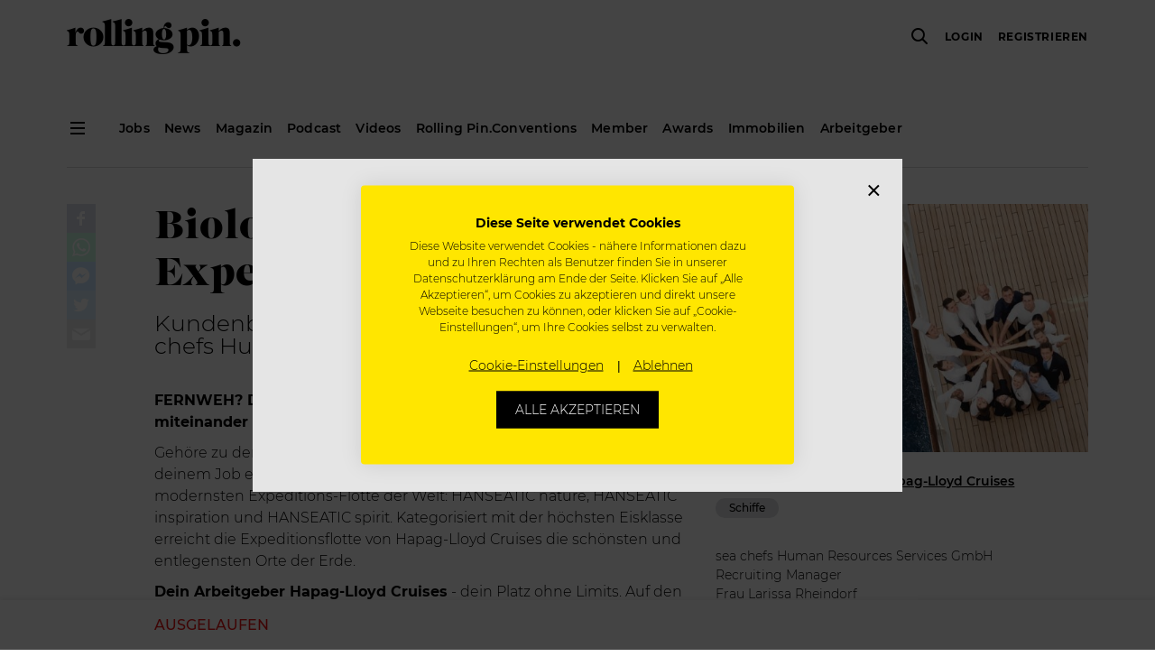

--- FILE ---
content_type: text/html; charset=utf-8
request_url: https://www.google.com/recaptcha/api2/aframe
body_size: 267
content:
<!DOCTYPE HTML><html><head><meta http-equiv="content-type" content="text/html; charset=UTF-8"></head><body><script nonce="iGHpGu3JrUEdV0Kd0oAEFQ">/** Anti-fraud and anti-abuse applications only. See google.com/recaptcha */ try{var clients={'sodar':'https://pagead2.googlesyndication.com/pagead/sodar?'};window.addEventListener("message",function(a){try{if(a.source===window.parent){var b=JSON.parse(a.data);var c=clients[b['id']];if(c){var d=document.createElement('img');d.src=c+b['params']+'&rc='+(localStorage.getItem("rc::a")?sessionStorage.getItem("rc::b"):"");window.document.body.appendChild(d);sessionStorage.setItem("rc::e",parseInt(sessionStorage.getItem("rc::e")||0)+1);localStorage.setItem("rc::h",'1769448520768');}}}catch(b){}});window.parent.postMessage("_grecaptcha_ready", "*");}catch(b){}</script></body></html>